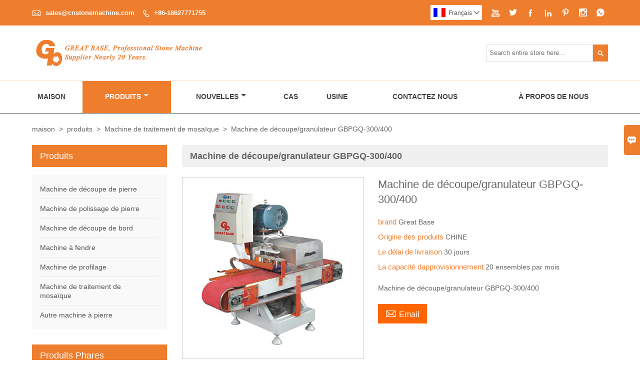

--- FILE ---
content_type: text/html; charset=UTF-8
request_url: https://fr.cnstonemachine.com/product/slittergranulator-machine-gbpgq-300400
body_size: 10365
content:
<!DOCTYPE html PUBLIC "-//W3C//DTD XHTML 1.0 Transitional//EN" "http://www.w3.org/TR/xhtml1/DTD/xhtml1-transitional.dtd">
<html xmlns="http://www.w3.org/1999/xhtml">
<head>
    <meta http-equiv="Content-Type" content="text/html; charset=utf-8" />
                <title>Machine de découpe/granulateur GBPGQ-300/400,Low Prices Machine de découpe/granulateur GBPGQ-300/400 Achats</title>
            <meta name="description" content="Pas cher Sales Machine de découpe/granulateur GBPGQ-300/400  De gros,Rabais Machine de découpe/granulateur GBPGQ-300/400 Promotions,Supply Machine de découpe/granulateur GBPGQ-300/400 personnaliser,Haute qualité Machine de découpe/granulateur GBPGQ-300/400  Fournisseur Usine!">
    <meta name="keywords" content="Acheter Machine de découpe/granulateur GBPGQ-300/400,Machine de découpe/granulateur GBPGQ-300/400 Prix,Machine de découpe/granulateur GBPGQ-300/400 Marques,Machine de découpe/granulateur GBPGQ-300/400 Fabricant,Machine de découpe/granulateur GBPGQ-300/400 Quotes,Machine de découpe/granulateur GBPGQ-300/400 Société,">
    <meta name="viewport" content="width=device-width, initial-scale=1, minimum-scale=1, user-scalable=no , maximum-scale=1" />
    <meta http-equiv="X-UA-Compatible" content="IE=edge,chrome=1,IE=10">
    <meta content="telephone=no" name="format-detection">
    <link rel="canonical" href="https://fr.cnstonemachine.com/product/slittergranulator-machine-gbpgq-300400" />
    <!-- Favicon -->
    <link rel="shortcut icon" href="https://img.waimaoniu.net/2633/2633-202112241513405581.ico">
    <!--样式图标-->
    <link rel="stylesheet" type="text/css" href="/template/iconfont/iconfont.css"/>
    <link rel="stylesheet" type="text/css" href="/template/nmoban52/css/style-cnstonemachine.css"/>
    <script type="text/javascript" src="/template/nmoban52/js/jquery-1.12.3.min.js"></script>

    
    <meta  property="og:type" content="product"/>
    <meta  property="og:title" content="Machine de découpe/granulateur GBPGQ-300/400"/>
    <meta  property="og:description" content="Machine de découpe/granulateur GBPGQ-300/400"/>
    <meta  property="og:url" content="https://fr.cnstonemachine.comslittergranulator-machine-gbpgq-300400"/>
    <meta  property="og:image" content="https://img.waimaoniu.net/2633/2633-202111221435555990.jpg"/>
    <script type="application/ld+json">{"@context":"https://schema.org/","@type":"product","name":"Machine de découpe/granulateur GBPGQ-300/400","description":"Machine de découpe/granulateur GBPGQ-300/400","image":["https://img.waimaoniu.net/2633/2633-202111221435555990.jpg"],"aggregateRating":{"@type":"AggregateRating","ratingValue":4.7,"reviewCount":98}}</script>
    <div class="im">
    <label class="im-l" for="select"><i class="iconfont">&#xe697;</i></label>
    <input type="checkbox" id="select">
    <div class="box">
        <ul>
                                        <li>
                    <a href="#inquiry_area">
                        <i class="iconfont img-envelope">&#xe758;</i>
                    </a>
                </li>
                                                            <li>
                        <a href="https://web.whatsapp.com/send?phone=8618627771755"  target="_blank" title="8618627771755" onclick="imstat(this,5,'/im_state')">
                            <i class="iconfont img-whatsapp">&#xe72c;</i>
                        </a>
                    </li>
                                                                                                                                    </ul>
    </div>
</div></head>

<body class="homepage">
<div class="main">
    <!-- HEADER START -->
    <header class="header-box">
        <div class="header-top">
            <div class="header-inner">
                <div class="header-contact">
                    <ul>
                        <li class="website-mailbox">
                            <i class="iconfont">&#xe624;</i>
                            <a href="/contact#inquiry_area"  target="_blank">sales@cnstonemachine.com </a>
                        </li>
                        <li class="website-phone">
                            <i class="iconfont">&#xec76;</i>
                            <a href="/contact#inquiry_area"  target="_blank">+86-18627771755</a>
                        </li>
                    </ul>
                </div>
                <div class="social-link">
    <!-- Facebook、YouTube、Twitter、LinkedIn、Instagram、Pinterest -->
                        <a href="https://www.youtube.com/channel/UC1_d154__7euogC0G1HInpg" class="youTube" target="_blank" rel="nofollow">
                                    <i class="iconfont fa-youTube">
                        &#xe65d;                    </i>
                            </a>
                                <a href="https://twitter.com/" class="twitter" target="_blank" rel="nofollow">
                                    <i class="iconfont fa-twitter">
                        &#xe609;                    </i>
                            </a>
                                <a href="https://m.facebook.com/Xiamen-Great-Base-CoLTD-102777715255537/?ref=bookmarks" class="facebook" target="_blank" rel="nofollow">
                                    <i class="iconfont fa-facebook">
                        &#xe616;                    </i>
                            </a>
                                <a href="https://www.linkedin.com/" class="linkedin" target="_blank" rel="nofollow">
                                    <i class="iconfont fa-linkedin">
                        &#xe615;                    </i>
                            </a>
                                <a href="https://www.pinterest.com/" class="pinterest" target="_blank" rel="nofollow">
                                    <i class="iconfont fa-pinterest">
                        &#xe63a;                    </i>
                            </a>
                                <a href="https://www.instagram.com/xmgreatbase/​" class="instagram" target="_blank" rel="nofollow">
                                    <i class="iconfont fa-instagram">
                        &#xe7d3;                    </i>
                            </a>
                <!-- WhatsApp,Skype-->
                                                    <a href="https://web.whatsapp.com/send?phone=8618627771755" class="whatsapp" target="_blank" rel="nofollow" onclick="imstat(this,5,'/im_state')">
                <i class="iconfont img-whatsapp">&#xe72c;</i>
            </a>
                        </div>                <div class="language">
                    <div class="cur"><e class="fr">Français<i class="iconfont">&#xe635;</i></e>
                        <ul class="language-list">
                                                            <li>
                                    <a href="http://ar.cnstonemachine.com/product/slittergranulator-machine-gbpgq-300400" title="العربية" class="ar" >
                                        العربية</a>
                                </li>
                                                            <li>
                                    <a href="http://www.cnstonemachine.com/product/slittergranulator-machine-gbpgq-300400" title="English" class="en" >
                                        English</a>
                                </li>
                                                            <li>
                                    <a href="http://es.cnstonemachine.com/product/slittergranulator-machine-gbpgq-300400" title="Español" class="es" >
                                        Español</a>
                                </li>
                                                            <li>
                                    <a href="http://fr.cnstonemachine.com/product/slittergranulator-machine-gbpgq-300400" title="Français" class="fr" >
                                        Français</a>
                                </li>
                                                            <li>
                                    <a href="http://hi.cnstonemachine.com/product/slittergranulator-machine-gbpgq-300400" title="हिन्दी" class="hi" >
                                        हिन्दी</a>
                                </li>
                                                            <li>
                                    <a href="http://pt.cnstonemachine.com/product/slittergranulator-machine-gbpgq-300400" title="Português" class="pt" >
                                        Português</a>
                                </li>
                                                            <li>
                                    <a href="http://ru.cnstonemachine.com/product/slittergranulator-machine-gbpgq-300400" title="Pусский" class="ru" >
                                        Pусский</a>
                                </li>
                                                    </ul>
                    </div>
                </div>
                <div class="clear"></div>
            </div>
        </div>
        <div class="header-middle">
            <div class="header-inner">
                <div class="header-logo">
                    <div class="header-logo-box">
                        <a href="/"><img alt="Xiamen grande base d'importation et d'exportation Co., Ltd." src="https://img.waimaoniu.net/2633/2633-202201130905103357.png"></a>
                    </div>
                </div>
                <!--<div class="company-motto">
                	<div class="company-motto-p"><p>Guaranteeing the highest quality products has always been our pursuit</p></div>
                </div>-->
                <div class="header-search">
                    <form onsubmit="search(this);return false;">
                        <div class="search-box" >
                            <input class="input-text" placeholder="Search entire store here..." type="text" id="key" name="keys">
                            <button class="search-btn"   type="submit"><i class="iconfont">&#xe6c9;</i></button>
                        </div>
                    </form>
                </div>
                <script>
                    function search(thatThis) {
                var searchStr=$(thatThis).find('#key').val();
                if (searchStr==''){return false}
                        location.href = '/product-search?key=' + $(thatThis).find('#key').val();
                    }
                </script>
            </div>
        </div>
        <!--导航栏-->
        <div id="fixedMenu">
            <nav class="main-nav" role="navigation">
                <!-- Mobile menu toggle button (hamburger/x icon) -->
                <input id="main-menu-state" type="checkbox" />
                <label class="main-menu-btn" for="main-menu-state">
                    <span class="main-menu-btn-icon"></span> Toggle main menu visibility
                </label>
                <!-- Sample menu definition -->
                <ul id="main-menu" class="sm sm-blue">
                                            <li class=""><a href="/">Maison</a>
                                                    </li>
                                            <li class="current"><a href="/products">Produits</a>
                                                            <ul>
                                                                            <li><a href="/product-list/stone-cutting-machine">Machine de découpe de pierre</a>
                                                                                    </li>
                                                                            <li><a href="/product-list/stone-polishing-machine">Machine de polissage de pierre</a>
                                                                                    </li>
                                                                            <li><a href="/product-list/edge-cutting-machine">Machine de découpe de bord</a>
                                                                                    </li>
                                                                            <li><a href="/product-list/splitting-machine">Machine à fendre</a>
                                                                                    </li>
                                                                            <li><a href="/product-list/profiling-machine">Machine de profilage</a>
                                                                                    </li>
                                                                            <li><a href="/product-list/mosaic-processing-machine">Machine de traitement de mosaïque</a>
                                                                                    </li>
                                                                            <li><a href="/product-list/other-stone-machine">Autre machine à pierre</a>
                                                                                    </li>
                                                                    </ul>
                                                    </li>
                                            <li class=""><a href="/news">Nouvelles</a>
                                                            <ul>
                                                                            <li><a href="/news-list/company-news">Nouvelles de la société</a>
                                                                                    </li>
                                                                            <li><a href="/news-list/industry-news">Actualités de l'industrie</a>
                                                                                    </li>
                                                                    </ul>
                                                    </li>
                                            <li class=""><a href="/case">Cas</a>
                                                    </li>
                                            <li class=""><a href="/factory/our-machines-working-photos-in-different-countries">Usine</a>
                                                    </li>
                                            <li class=""><a href="/contact">Contactez Nous</a>
                                                    </li>
                                            <li class=""><a href="/aboutus">À Propos De Nous</a>
                                                    </li>
                                    </ul>
            </nav>
        </div>
        </div>
        <!--导航栏结束-->
    </header>
    <!-- HEADER END -->
    <!--产品详情页视频样式-->
<link href="https://cdn.bootcss.com/video.js/7.5.4/alt/video-js-cdn.min.css" rel="stylesheet">
<link type="text/css" rel="stylesheet" href="/template/css/i1.css" media="screen"/>
    <div class="inner-page-middle">
        <div class="bread-crumb">
            <ul><li><a href='/'>maison</a></li><li> > </li><li><a href='/products'>produits</a></li><li> > </li><li><a href='/product-list/mosaic-processing-machine'>Machine de traitement de mosaïque</a></li><li> > </li><li class='active'>Machine de découpe/granulateur GBPGQ-300/400</li></ul>        </div>
        <div class="inner-page-content">
            <div class="inner-page-r">
                <div class="product-information-t">
                    <!--seo描述标题-->
                    <h1>Machine de découpe/granulateur GBPGQ-300/400</h1>
                </div>
                <div class="product-details">
                    <div class="panel panel-default">
                        <div>
                            <div class="tm-m-photos">
                                <div class="tm-m-photo-box">
                                    <div class="tm-m-photo-viewer">
                                        <img src="/template/images/loader.gif">
                                        <video id="vid1" class="video-js vjs-default-skin" style="display: none" controls="controls"></video>
                                    </div>
                                </div>
                                <div class="thumbnail">
                                    <ul class="tm-m-photos-thumb">
                                                                                    <li data-type="img" data-src="https://img.waimaoniu.net/2633/2633-202111221435555990.jpg">
                                                <span>
                                                    <img src="https://img.waimaoniu.net/2633/2633-202111221435555990.jpg" alt="Acheter Machine de découpe/granulateur GBPGQ-300/400,Machine de découpe/granulateur GBPGQ-300/400 Prix,Machine de découpe/granulateur GBPGQ-300/400 Marques,Machine de découpe/granulateur GBPGQ-300/400 Fabricant,Machine de découpe/granulateur GBPGQ-300/400 Quotes,Machine de découpe/granulateur GBPGQ-300/400 Société,">
                                                </span>
                                            </li>
                                                                                                                    </ul>
                                    <span class="left"><i></i></span>
                                    <span class="right"><i></i></span>
                                </div>
                            </div>
                        </div>
                    </div>
                                        <div class="product-attributes">
                        <div class="product-attributes-box">
                            <div class="product-name">Machine de découpe/granulateur GBPGQ-300/400</div>
                            <div class="product-attributes-item">
                                <ul>
                                                                                                                    <li>
                                            <label>brand </label>
                                            <span class="info-deta">Great Base</span>
                                        </li>
                                                                                                                    <li>
                                            <label>Origine des produits </label>
                                            <span class="info-deta">CHINE</span>
                                        </li>
                                                                                                                    <li>
                                            <label>Le délai de livraison </label>
                                            <span class="info-deta">30 jours</span>
                                        </li>
                                                                                                                    <li>
                                            <label>La capacité dapprovisionnement </label>
                                            <span class="info-deta">20 ensembles par mois</span>
                                        </li>
                                                                                                                                                                                            </ul>
                            </div>
                            <div class="product-overview"><p>Machine de découpe/granulateur GBPGQ-300/400</p></div>
                            <div class="product-detail-annex">
                                <div class="pro-email-icon"><a href="slittergranulator-machine-gbpgq-300400#inquiry_area" title="Email"><i class="iconfont">&#xe624;</i>Email</a></div>
                                                                <div class="addthis_inline_share_toolbox_vqkn"></div>
                            </div>
                        </div>
                    </div>
                </div>
                <div class="product-information">
                    <section class="product-information-content">
                        <div class="product-information-box">
                            <p><span><span>GBPGQ-300/400</span></span><span>&nbsp;<span>Machine de découpe/granulateur</span></span></p><div class="nei-table"><table border="0" cellspacing="0"><tbody><tr class="firstRow"><td width="238" valign="top"><p><span>Nom</span></p></td><td width="61" valign="top"><p><span><span>Unité</span></span></p></td><td width="195" valign="top"><p><span>GBPGQ-300</span></p></td><td width="210" valign="top"><p><span>GBPGQ-400</span></p></td></tr><tr><td width="249" valign="top"><p><span>Nb de tête de broche</span></p></td><td width="61" valign="top"><p><span><span>pc</span></span></p></td><td width="195" valign="top"><p><span>1</span></p></td><td width="210" valign="top"><p><span>1</span></p></td></tr><tr><td width="249" valign="top"><p><span>Diamètre de la lame</span></p></td><td width="61" valign="top"><p><span>millimètre</span></p></td><td width="195" valign="top"><p><span>Φ150-300</span></p></td><td width="210" valign="top"><p><span>Φ150-300</span></p></td></tr><tr><td width="249" valign="top"><p><span><span>Plage de largeur de coupe</span></span></p></td><td width="61" valign="top"><p><span><span>millimètre</span></span></p></td><td width="195" valign="top"><p><span><span>20-300</span></span></p></td><td width="210" valign="top"><p><span><span>20-400</span></span></p></td></tr><tr><td width="249" valign="top"><p><span>Max. épaisseur de coupe</span></p></td><td width="61" valign="top"><p><span>millimètre</span></p></td><td width="195" valign="top"><p><span>50</span></p></td><td width="210" valign="top"><p><span>50</span></p></td></tr><tr><td width="249" valign="top"><p><span>Moteur principal</span></p></td><td width="61" valign="top"><p><span>kW</span></p></td><td width="195" valign="top"><p><span><span>18.5</span></span></p></td><td width="210" valign="top"><p><span><span>18.5</span></span></p></td></tr><tr><td width="249" valign="top"><p><span>Poids total</span></p></td><td width="61" valign="top"><p><span>kg</span></p></td><td width="195" valign="top"><p><span>1100</span></p></td><td width="210" valign="top"><p><span>1200</span></p></td></tr><tr><td width="249" valign="top"><p><span>Dimension</span></p></td><td width="61" valign="top"><p><span>millimètre</span></p></td><td width="195" valign="top"><p><span><span>20</span></span><span>00×1400×1</span><span><span>8</span></span><span>00</span></p></td><td width="210" valign="top"><p><span><span>20</span></span><span>00×1</span><span><span>5</span></span><span>00×1</span><span><span>8</span></span><span>00</span></p></td></tr></tbody></table></div><p><span>&nbsp;</span></p><p><strong><span>Caractéristiques principales</span></strong><span><br/></span><span>1) Machine à prix compétitif et de haute qualité, facile à installer et à entretenir.&nbsp;</span><span><br/></span><span>2) Adopter des composants de marque de renommée mondiale avancés dans les pièces électriques.&nbsp;</span><span><br/></span><span>3) Garantie d&#39;un an.</span><span><br/></span><span><br/></span><strong><span>Notre service</span></strong><span><br/></span><strong><span>Service avant-vente</span></strong><span><br/></span><span>* Assistance en matière d&#39;enquête et de conseil.&nbsp;</span><span><br/></span><span>* Prise en charge des tests d&#39;échantillons.&nbsp;</span><span><br/></span><span>* Voir notre usine.</span><span><br/></span><strong><span><br/></span></strong></p><p><strong><span>Service après-vente</span></strong><span><br/></span><span>* Formation à l&#39;installation de la machine, formation à l&#39;utilisation de la machine.&nbsp;</span><span><br/></span><span>* Ingénieurs disponibles pour entretenir des machines à l&#39;étranger.</span><span><br/></span><span><br/></span><strong><span>FAQ</span></strong><span><br/></span><strong><span>1. Avez-vous plus de machines à pierre ?</span></strong><span><br/></span><span>Oui, nous pouvons produire toutes les séries de machines de traitement de la pierre à des prix compétitifs et de haute qualité.</span><span><br/></span><strong><span>2. Avez-vous un agent&nbsp;?</span></strong><span><br/></span><span>Nous n&#39;avons pas d&#39;agent car nous vendons tous directement à nos clients, de cette façon, le client peut obtenir le coût le plus bas.</span><span><br/></span><strong><span>3. Combien coûte cette machine ?</span></strong><span><br/></span><span>Veuillez me dire que votre pierre est du granit ou du marbre, la taille, votre port de destination, afin que je puisse vous citer le meilleur prix.</span><span><br/></span><strong><span>4. Combien de temps puis-je recevoir mon produit ?</span></strong><span><br/></span><span>Normalement, il faut 30 jours pour produire nos produits.</span></p><p><br/></p>                        </div>
                    </section>
                                        <style>
    .related-products {width:100%;margin-top:20px;}
    .related-products-t {margin-bottom:10px;position:relative;overflow:hidden;}
    .related-products-t::after {background-color:#eee;bottom:10px;content:"";height:1px;left:0;position:absolute;width:100%;}
    .related-products-t span,.related-products-t span {font-size:18px;line-height:30px;background-color:#fff;display:inline-block;padding-right:30px;position:relative;z-index:1;}
    .related-products ul {font-size:0;}
    .related-products ul li {font-size:14px;width:25%;display:inline-block;vertical-align:top;}
    .related-products ul li .item {padding:15px;}
    .related-products ul li .item img {width:100%;max-width:500px;}
    .related-products ul li .item .text {font-size:14px;line-height:20px;margin-top:5px;}
    @media screen and (max-width:768px){
        .related-products ul li {width: 50%;}
    }
</style>
<div class="related-products">
    <div class="related-products-c">
        <div class="related-products-t"><span></span></div>
        <ul>
                                                <li>
                        <div class="item">
                            <div class="image"><a href="/product/mosaic-polishing-machine-gbpls-800"><img src="https://img.waimaoniu.net/2633/2633-202111221439195427.jpg" alt="Machine à polir la mosaïque GBPLS-800"></a></div>
                            <div class="item-name"><a href="/product/mosaic-polishing-machine-gbpls-800"><div class="text">Machine à polir la mosaïque GBPLS-800</div></a></div>
                        </div>
                    </li>
                                    <li>
                        <div class="item">
                            <div class="image"><a href="/product/calibration-machine-gbpgd-400"><img src="https://img.waimaoniu.net/2633/2633-202111221437322028.jpg" alt="Machine d'étalonnage GBPGD-400"></a></div>
                            <div class="item-name"><a href="/product/calibration-machine-gbpgd-400"><div class="text">Machine d'étalonnage GBPGD-400</div></a></div>
                        </div>
                    </li>
                                    <li>
                        <div class="item">
                            <div class="image"><a href="/product/the-gong-shaped-head-machine-gbpgl-300"><img src="https://img.waimaoniu.net/2633/2633-202111221428585055.jpg" alt="La machine à tête en forme de gong GBPGL-300"></a></div>
                            <div class="item-name"><a href="/product/the-gong-shaped-head-machine-gbpgl-300"><div class="text">La machine à tête en forme de gong GBPGL-300</div></a></div>
                        </div>
                    </li>
                                    <li>
                        <div class="item">
                            <div class="image"><a href="/product/thin-breaking-machine-gbpgp-300400"><img src="https://img.waimaoniu.net/2633/2633-202111221359014102.jpg" alt="Machine à casser fines GBPGP-300/400"></a></div>
                            <div class="item-name"><a href="/product/thin-breaking-machine-gbpgp-300400"><div class="text">Machine à casser fines GBPGP-300/400</div></a></div>
                        </div>
                    </li>
                                    </ul>
    </div>
</div>                    <div class="product-tag">
                        <div class="product-tag-title"><span>produit Tag: </span></div>
                        <div class="product-tag-item">
                                                            <a href="/product-tag/machine+%c3%a0+pierre">machine à pierre</a>
                                                            <a href="/product-tag/machine+de+d%c3%a9coupe+de+mosa%c3%afque">machine de découpe de mosaïque</a>
                                                            <a href="/product-tag/machine+de+d%c3%a9coupe+de+carreaux+de+mosa%c3%afque">machine de découpe de carreaux de mosaïque</a>
                                                                                </div>
                    </div>
                </div>
                <style>
    .error {  color: red;  }
    /*邮件锚点*/
    .mail-anchor{ width: 100%; position:relative;}
    .mail-anchor #inquiry_area{ position: absolute; top:-120px;}
    .inner-message-row .item button.submitting{ padding-left: 50px;background-image: url(/template/images/loading2.gif);
        background-repeat: no-repeat;    background-position: 10px center; background-color: #fff;
        color: #999; border: 1px solid #ccc;cursor: not-allowed!important;}
    .inner-message-row .item button.submitting:active{ background-color: #fff;  color: #999;  border: 1px solid #ccc;}
</style>
<div class="mail-anchor">
    <div id="inquiry_area"></div>
</div>
<div class="inner-message" style="background-color: #f6f6f6;padding: 20px;">
    <div class="th" style="margin-bottom: 16px;">Obtenez le dernier prix? Nous répondrons dès que possible (dans les 12 heures)</div>
    <div class="inner-message-row msg_bl">
        <form class="form_che" method="post" id="messageform1" name="messageform1">
            <!--普通跳转<form class="form_check" method="post" id="messageform1" name="messageform1">-->
            <input type="hidden" id="pid" name="pid" value="0"/>
                <input type="hidden" name="fromurl" value="">
                <script>
                    $(function(){
                        $('input[name="fromurl"]').val(window.location.href);
                    })
                </script>
            <!--<div class="item">
                <label for="subject"></label>
                <div class="inner-message-box">
                    <input type="text" class="input-lg form-full" value="" placeholder="*" name="subject" id="subject" required="true">
                </div>
            </div>-->
            <div class="item item-half" style="margin-bottom: 12px;">
                <div class="inner-message-half" style="background:#fff;">
                    <input type="text" class="input-lg form-full" value="" placeholder="Quel est ton nom?" name="name" id="name">
                </div>
            </div>
            <div class="item item-half" style="margin-bottom: 12px;">
                <label for="phone"></label>
                <div class="inner-message-box" style="background:#fff;">
                    <input type="text" class="input-lg form-full" value="" placeholder="Meilleur numéro de contact:" name="phone" id="phone" >
                </div>
            </div>
            <div class="item" style="margin-bottom: 12px;">
                <!--邮件出错提示语-->
                <label for="email"></label>
                <div class="inner-message-box" style="background:#fff;">
                    <input type="text" class="input-lg form-full" value="" placeholder="*Votre meilleur email de contact:" id="email" name="email" required="true">
                </div>
            </div>
            <div class="item" style="margin-bottom: 12px;">
                <div class="inner-message-box" style="background:#fff;">
                    <input type="text" class="input-lg form-full" value="" placeholder="Le nom de votre société:" name="company" id="company">
                </div>
            </div>
            <div class="item" style="margin-bottom: 12px;">
                <div class="inner-message-box" style="background:#fff;">
                    <label for="message"></label>
                    <textarea placeholder="*Sur quoi souhaitez-vous vous renseigner?" name="message" id="message" class="form-full" required="true"></textarea>
                </div>
            </div>
            <div class="item" style="margin-bottom: 12px;">
                <button class="btn-text t_submit" id="submit" style="display: inline-block">soumettre</button>
                <div style="display: inline-block; margin-left: 40px;">
                    <input type="checkbox" name="category" value="1" style="width: auto; height: auto;" /><a href="/privacypolicy" target="_blank"><p style="text-decoration: underline;color: #999; display: inline-block;">Politique de confidentialité</p></a>
                    <script>document.getElementsByName("category")[0].checked="checked";</script>
                </div>
            </div>
        </form>
    </div>
</div>            </div>
            <!--inner-page-l-->
            
<div class="inner-page-l">
    <div class="sidebar-block">
        <div class="sidebar-block-but"><span>plus de produits</span><button type="button"><i class="iconfont"></i></button></div>
                        <div class="sidebar-box">
            <div class="sidebar-title">
                <span>Produits</span>
            </div>
            <div class="sidebar-contant sidebar-product">
                                    <dl>
                        <dt><a href="/product-list/stone-cutting-machine" title="Machine de découpe de pierre"><i></i>Machine de découpe de pierre</a></dt>
                                            </dl>
                                    <dl>
                        <dt><a href="/product-list/stone-polishing-machine" title="Machine de polissage de pierre"><i></i>Machine de polissage de pierre</a></dt>
                                            </dl>
                                    <dl>
                        <dt><a href="/product-list/edge-cutting-machine" title="Machine de découpe de bord"><i></i>Machine de découpe de bord</a></dt>
                                            </dl>
                                    <dl>
                        <dt><a href="/product-list/splitting-machine" title="Machine à fendre"><i></i>Machine à fendre</a></dt>
                                            </dl>
                                    <dl>
                        <dt><a href="/product-list/profiling-machine" title="Machine de profilage"><i></i>Machine de profilage</a></dt>
                                            </dl>
                                    <dl>
                        <dt><a href="/product-list/mosaic-processing-machine" title="Machine de traitement de mosaïque"><i></i>Machine de traitement de mosaïque</a></dt>
                                            </dl>
                                    <dl>
                        <dt><a href="/product-list/other-stone-machine" title="Autre machine à pierre"><i></i>Autre machine à pierre</a></dt>
                                            </dl>
                            </div>
        </div>
        <div class="sidebar-box sidebar-featured">
            <div class="sidebar-title">
                <span>Produits phares</span>
            </div>
            <div class="sidebar-contant">
                <ul>
                                            <li>
                            <div class="item">
                                <div class="pro-media"><a href="/product/automatic-bridge-saw-gbhw-1200"><img alt="Scie à pont automatique GBHW-1200" src="https://img.waimaoniu.net/2633/2633-202111301643163908_s.jpg"></a></div>
                                <div class="pro-detail-info">
                                    <div class="th"><a href="/product/automatic-bridge-saw-gbhw-1200">Scie à pont automatique GBHW-1200</a></div>
                                    <span><a class="btn" href="/product/automatic-bridge-saw-gbhw-1200">plus</a></span>
                                </div>
                            </div>
                        </li>
                                            <li>
                            <div class="item">
                                <div class="pro-media"><a href="/product/mosaic-polishing-machine-gbpls-800"><img alt="Machine à polir la mosaïque GBPLS-800" src="https://img.waimaoniu.net/2633/2633-202111221439195427_s.jpg"></a></div>
                                <div class="pro-detail-info">
                                    <div class="th"><a href="/product/mosaic-polishing-machine-gbpls-800">Machine à polir la mosaïque GBPLS-800</a></div>
                                    <span><a class="btn" href="/product/mosaic-polishing-machine-gbpls-800">plus</a></span>
                                </div>
                            </div>
                        </li>
                                            <li>
                            <div class="item">
                                <div class="pro-media"><a href="/product/calibration-machine-gbpgd-400"><img alt="Machine d'étalonnage GBPGD-400" src="https://img.waimaoniu.net/2633/2633-202111221437322028_s.jpg"></a></div>
                                <div class="pro-detail-info">
                                    <div class="th"><a href="/product/calibration-machine-gbpgd-400">Machine d'étalonnage GBPGD-400</a></div>
                                    <span><a class="btn" href="/product/calibration-machine-gbpgd-400">plus</a></span>
                                </div>
                            </div>
                        </li>
                                            <li>
                            <div class="item">
                                <div class="pro-media"><a href="/product/baluster-cutting-machine-gbyz-124"><img alt="Machine de découpe de balustres GBYZ-1/2/4" src="https://img.waimaoniu.net/2633/2633-202112091144353751_s.jpg"></a></div>
                                <div class="pro-detail-info">
                                    <div class="th"><a href="/product/baluster-cutting-machine-gbyz-124">Machine de découpe de balustres GBYZ-1/2/4</a></div>
                                    <span><a class="btn" href="/product/baluster-cutting-machine-gbyz-124">plus</a></span>
                                </div>
                            </div>
                        </li>
                                    </ul>
            </div>
        </div>
        <div class="sidebar-box sidebar-contact">
    <div class="sidebar-title">
        <span>coordonnées</span>
    </div>
    <div class="sidebar-contant">
                <div class="mb-20">
            <div class="inner-title"><i class="iconfont">&#xec76;</i>Téléphone : </div><ul><li><a href="/contact#inquiry_area">+86-18627771755</a></li></ul>
        </div>
                        <div class="mb-20">
            <div class="inner-title"><i class="iconfont">&#xe624;</i>Email : </div><ul>
            <li><a href="/contact#inquiry_area">sales@cnstonemachine.com</a></li>            </ul>
        </div>
                        <!--二维码-->
            </div>
</div>    </div>
</div>
<!--产品折叠列表-->
<script type="text/javascript" src="/template/nmoban52/js/sidebar-product.js"></script>
<script type="text/javascript">
    $(function () {
        initSidebarClicker('span', '+', '-')
    })
</script>        </div>
    </div>
</div>
<div class="pictureBox">
    <div class="box1"></div>
    <div class="box2">
        <img src="" id="img" alt="">
        <span class="close">
            <img src="/template/images/guanbiwps.jpg" alt="close">
        </span>
        <span class="prev">
            <img src="/template/images/zuo.png" alt="left">
        </span>
        <span class="next">
            <img src="/template/images/you.png" alt="right">
        </span>
    </div>
</div>
<!--产品详情页图片展示-->
<script type="text/javascript" src="/template/js/i1.js"></script>
<script type="text/javascript">
    $(".tm-m-photos").commentImg({
        activeClass: 'tm-current', //缩略图当前状态class,默认'current'
        nextButton: '.tm-m-photo-viewer-navright', //向后翻页按钮，默认'.next'
        prevButton: '.tm-m-photo-viewer-navleft', //向前翻页按钮，默认'.prev'
        imgNavBox: '.tm-m-photos-thumb', //缩略图容器，默认'.photos-thumb'
        imgViewBox: '.tm-m-photo-viewer' //浏览图容器，默认'.photo-viewer'
    });
    $('.tm-m-photos-thumb').find('li').eq(0).click()
</script>
<script type="text/javascript" src="//s7.addthis.com/js/300/addthis_widget.js#pubid=ra-5864b30374d2e3d7"></script>        <!--FOOTER -->
        <footer class="footer-middle">
            <div class="footer-content">
                <div class="footer-content-but"><span>plus de services</span><button type="button"><i class="iconfont"></i></button></div>
                <div class="footer-main">
                    <div class="item footer-contactus">
                        <div class="footer-static-block">
                            <div class="th"><a href="/contact">Contactez-nous</a></div>
                            <ul class="footer-block-contant">
                                <li><label>adresse : </label> <a href="/contact#inquiry_area">Salle 1102, n ° 3, route Wulv, district de Tong''an, Xiamen, Fujian, Chine</a></li>
                                <li><label>Email : </label> <a href="/contact#inquiry_area">sales@cnstonemachine.com</a> </li>
                                <li><label>Téléphone : </label> <a href="/contact#inquiry_area">+86-18627771755</a></li>
                                                            </ul>
                        </div>
                    </div>
                    <div class="item key-words">
                        <div class="footer-static-block">
                            <div class="th"><span>information</span></div>
                            <ul class="footer-block-contant">
                                <li><i></i><a href="/delivery">Livrer</a></li>
                                <li><i></i><a href="/team-service">service d'équipe</a></li>
                                <li><i></i><a href="/news">Nouvelles</a></li>
                                <li><i></i><a href="/cert">Certifications</a></li>
                                <li><i></i><a href="/sitemap">Plan du site</a></li>
                            </ul>
                        </div>
                    </div>
                                            <div class="item key-words">
                            <div class="footer-static-block">
                                <div class="th"><span>À PROPOS DE NOUS</span></div>
                                <ul class="footer-block-contant">
                                                                            <li><i></i><a href="/aboutus">Information d'entreprise</a></li>
                                                                            <li><i></i><a href="/company-style">Style de l'entreprise</a></li>
                                                                            <li><i></i><a href="/faq">FAQ</a></li>
                                                                    </ul>
                            </div>
                        </div>
                                                                <div class="item key-words">
                            <div class="footer-static-block">
                                <div class="th"><span>Liens</span></div>
                                <ul class="footer-block-contant">
                                                                            <li><i></i>
                                            <a href="/product-list/stone-cutting-machine">
                                                Machine de découpe de pierre                                            </a></li>
                                                                            <li><i></i>
                                            <a href="/product-list/stone-polishing-machine">
                                                Machine de polissage de pierre                                            </a></li>
                                                                            <li><i></i>
                                            <a href="/product-list/edge-cutting-machine">
                                                Machine de découpe de bord                                            </a></li>
                                                                            <li><i></i>
                                            <a href="/product-list/splitting-machine">
                                                Machine à fendre                                            </a></li>
                                                                            <li><i></i>
                                            <a href="/product-list/profiling-machine">
                                                Machine de profilage                                            </a></li>
                                                                    </ul>
                            </div>
                        </div>
                                    </div>
                <div class="footer-secondary">
                    <p>Droit d'auteur par © Xiamen grande base d'importation et d'exportation Co., Ltd.</p>
                </div>
            </div>
        </footer>
        <!-- END FOOTER -->
    </div>
<script type="text/javascript" src="/assets/plugins/jquery-validate/jquery.validate.min.js"></script>
<script src="/assets/plugins/fancybox3/jquery.fancybox.min.js"></script>
<!--
    <script type="text/javascript"
            src="/assets/plugins/jquery-validate/localization/messages_.js"></script>
--><script type="text/javascript" src="/assets/js/common_functions.js"></script>
<script type="text/javascript" src="/assets/js/custom_functions.js?t=10"></script>
<script type="text/javascript">
    $(function(){
        initSideFloatingMenu(true)
    })
</script>
    <script type="text/javascript" src='https://estat10.waimaoniu.com/js.php?id=2633'></script>

    <script>
        function loadScript(src, onloadFunc) {
            if (typeof src != 'string' && src.length < 1) return;
            var nowTs = Date.now(),
                src = src + '?_=' + nowTs,
                e;

            if (src.indexOf('.js') > src.indexOf('.css')) {
                e = document.createElement('script');
                e.type = "text/javascript";
                e.src = src;
            } else {
                e = document.createElement('link');
                e.type = 'text/css';
                e.rel = 'stylesheet';
                e.href = src;
            }

            var rtFunc = function () { if (typeof onloadFunc === 'function') { onloadFunc(); } };
            e.onload = rtFunc;
            e.onerror = function () { writeLog('load fail', src); };
            document.body.appendChild(e);
        }

        function onloadFunc() {
            var wp = $(window).width();
            var tables = $('table');
            var tableHn = tables.height();
            tables.each(function( index, table) {
                var scale = wp / ($(table).width()  + 150) ;
                $(table).attr('scale', scale)
                if (wp < 960) {
                    var tableH = tables.height() * scale;
                    $(table).css({
                        transform: 'scale(' + scale + ')'
                    });
                    $(table).parent().css("height",tableH);
                }
                $(table).on('click', function () {
                    if (wp < 960) {
                        if($(table).css('transform') === 'none'){
                            $(table).css({
                                transform: 'scale(' + $(table).attr('scale') + ')',
                            });
                            $(table).parent().css("height",tableH);
                            tables.parent().removeClass('table-wrapper');
                        }else{
                            $(table).css({
                                transform: ''
                            });
                            $(table).parent().css("height", tableHn);
                            tables.parent().addClass('table-wrapper');
                        }
                    }
                })
            })
        }

        if (typeof window.jQuery === 'undefined') {
            loadScript("/assets/plugins/jquery/jquery.min.js", onloadFunc)
        } else {
            onloadFunc()
        }
    </script>
<div class="scroll" id="scroll" style="display:none;right: 90px;bottom: 5px;">
    <i class="iconfont">&#xe637;</i>
</div>
<script type="text/javascript">
    $(function () {
        showScroll();
        function showScroll() {
            $(window).scroll(function () {
                var scrollValue = $(window).scrollTop();
                scrollValue > 100 ? $('div[class=scroll]').fadeIn() : $('div[class=scroll]').fadeOut();
            });
            $('#scroll').click(function () {
                $("html,body").animate({scrollTop: 0}, 200);
            });
        }
    })
</script></body>
<!--菜单栏js-->
<!-- SmartMenus jQuery plugin -->
<script type="text/javascript" src="/template/nmoban52/js/jquery.smartmenus.js"></script>
<!-- SmartMenus jQuery init -->
<script type="text/javascript">
    // SmartMenus init
    $(function() {
        $('#main-menu').smartmenus({
            subMenusSubOffsetX: 1,
            subMenusSubOffsetY: -8
        });
    });

    // SmartMenus mobile menu toggle button
    $(function() {
        var $mainMenuState = $('#main-menu-state');
        if ($mainMenuState.length) {
            // animate mobile menu
            $mainMenuState.change(function(e) {
                var $menu = $('#main-menu');
                if (this.checked) {
                    $menu.hide().slideDown(250, function() { $menu.css('display', ''); });
                } else {
                    $menu.show().slideUp(250, function() { $menu.css('display', ''); });
                }
            });
            // hide mobile menu beforeunload
            $(window).bind('beforeunload unload', function() {
                if ($mainMenuState[0].checked) {
                    $mainMenuState[0].click();
                }
            });
        }
    });
</script>
<!--导航栏置顶固定-->
<script>
    $(function() {
        var ie6 = document.all;
        var dv = $('#fixedMenu'),
            st;
        dv.attr('otop', dv.offset().top); //存储原来的距离顶部的距离
        $(window).scroll(function() {
            st = Math.max(document.body.scrollTop || document.documentElement.scrollTop);
            if (st > parseInt(dv.attr('otop'))) {
                if (ie6) { //IE6不支持fixed属性，所以只能靠设置position为absolute和top实现此效果
                    dv.css({
                        position: 'absolute',
                        top: st
                    });
                } else if (dv.css('position') != 'fixed') dv.css({
                    'position': 'fixed',
                    top: 0
                });
                dv.addClass("top-fixed")
            } else if (dv.css('position') != 'static'){
                dv.css({
                    'position': 'static'
                });
                dv.removeClass("top-fixed")
            }
        });
    });
</script>

<script>
    //手机端底部折叠
    $('.sidebar-block-but').on("click",function(){
        $(".sidebar-box").toggleClass("expand");
        $(this).toggleClass("expand");
    })
    $('.footer-content-but').on("click",function(){
        $(".footer-main").toggleClass("expand");
        $(this).toggleClass("expand");
    })
</script>
</html>